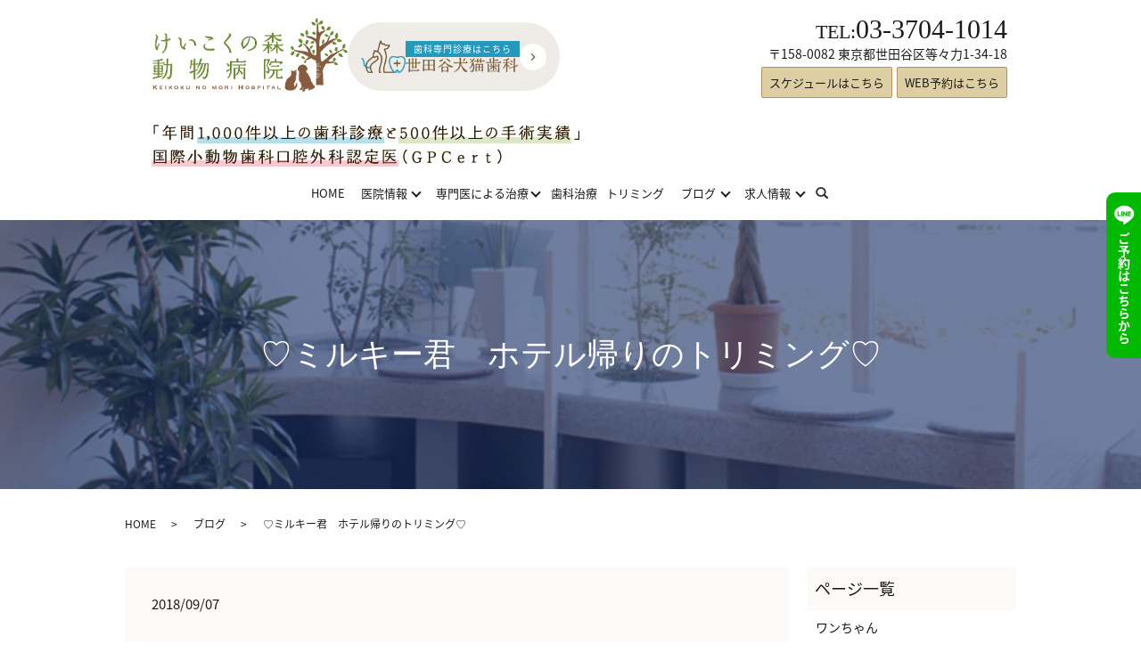

--- FILE ---
content_type: text/html; charset=UTF-8
request_url: https://www.keikoku-ah.com/blog/77
body_size: 7232
content:
  <!DOCTYPE HTML>
<html lang="ja">
<head prefix="og: http://ogp.me/ns# fb: http://ogp.me/ns/fb# article: http://ogp.me/ns/article#">
<!-- Google Tag Manager -->
<script>(function(w,d,s,l,i){w[l]=w[l]||[];w[l].push({'gtm.start':
new Date().getTime(),event:'gtm.js'});var f=d.getElementsByTagName(s)[0],
j=d.createElement(s),dl=l!='dataLayer'?'&l='+l:'';j.async=true;j.src=
'https://www.googletagmanager.com/gtm.js?id='+i+dl;f.parentNode.insertBefore(j,f);
})(window,document,'script','dataLayer','GTM-P2R3XPXV');</script>
<!-- End Google Tag Manager -->
<meta charset="utf-8">
  <meta http-equiv="X-UA-Compatible" content="IE=edge,chrome=1">
  <meta name="viewport" content="width=device-width, initial-scale=1">
  <title>♡ミルキー君　ホテル帰りのトリミング♡</title>
  
<!-- All in One SEO Pack 2.7.3 by Michael Torbert of Semper Fi Web Design[-1,-1] -->
<link rel="canonical" href="https://www.keikoku-ah.com/blog/77" />
<meta property="og:title" content="♡ミルキー君　ホテル帰りのトリミング♡" />
<meta property="og:type" content="article" />
<meta property="og:url" content="https://www.keikoku-ah.com/blog/77" />
<meta property="og:image" content="/wp-content/uploads/IMG_8321-768x1024.jpg" />
<meta property="article:published_time" content="2018-09-07T05:43:16Z" />
<meta property="article:modified_time" content="2018-09-07T05:43:16Z" />
<meta name="twitter:card" content="summary" />
<meta name="twitter:title" content="♡ミルキー君　ホテル帰りのトリミング♡" />
<meta name="twitter:image" content="/wp-content/uploads/IMG_8321-768x1024.jpg" />
<meta itemprop="image" content="/wp-content/uploads/IMG_8321-768x1024.jpg" />
<!-- /all in one seo pack -->
<link rel='dns-prefetch' href='//s.w.org' />
<link rel="alternate" type="application/rss+xml" title="けいこくの森動物病院 &raquo; ♡ミルキー君　ホテル帰りのトリミング♡ のコメントのフィード" href="https://www.keikoku-ah.com/blog/77/feed" />
<link rel='stylesheet' id='contact-form-7-css'  href='https://www.keikoku-ah.com/wp-content/plugins/contact-form-7/includes/css/styles.css?ver=5.0.4' type='text/css' media='all' />
<script type='text/javascript' src='https://www.keikoku-ah.com/wp-content/themes/keikoku-ah.com_theme/assets/js/vendor/jquery.min.js?ver=4.9.26'></script>
<link rel='prev' title='♡ひまちゃん、かずりん、もかちゃん、くろ君　トリミング♡' href='https://www.keikoku-ah.com/blog/65' />
<link rel='next' title='冬の歯科健診キャンペーン実施中' href='https://www.keikoku-ah.com/blog/150' />
<link rel='shortlink' href='https://www.keikoku-ah.com/?p=77' />
<style>.gallery .gallery-item img { width: auto; height: auto; }</style>  <link href="https://fonts.googleapis.com/earlyaccess/notosansjapanese.css" rel="stylesheet" />
  <link href="https://www.keikoku-ah.com/wp-content/themes/keikoku-ah.com_theme/assets/css/main.css?1769653486" rel="stylesheet" >
  <script src="https://www.keikoku-ah.com/wp-content/themes/keikoku-ah.com_theme/assets/js/vendor/respond.min.js"></script>
  <script type="application/ld+json">
  {
    "@context": "http://schema.org",
    "@type": "BreadcrumbList",
    "itemListElement":
    [
      {
      "@type": "ListItem",
      "position": 1,
      "item":
      {
        "@id": "https://www.keikoku-ah.com/",
        "name": "けいこくの森動物病院"
      }
    },
{
      "@type": "ListItem",
      "position": 2,
      "item":
      {
        "@id": "https://www.keikoku-ah.com/category/blog/",
        "name": "ブログ"
      }
    },
{
      "@type": "ListItem",
      "position": 3,
      "item":
      {
        "@id": "https://www.keikoku-ah.com/blog/77/",
        "name": "♡ミルキー君　ホテル帰りのトリミング♡"
      }
    }    ]
  }
  </script>


  <script type="application/ld+json">
  {
    "@context": "http://schema.org/",
    "@type": "VeterinaryCare",
    "name": "けいこくの森動物病院",
    "address": "〒158-0082 東京都世田谷区等々力1-34-18",
    "telephone": "03-3704-1014",
    "faxNumber": "",
    "url": "https://www.keikoku-ah.com",
    "email": "info@keikoku-ah.com",
    "image": "https://www.keikoku-ah.com/wp-content/uploads/logo_ogp.jpg",
    "logo": "https://www.keikoku-ah.com/wp-content/uploads/logo.svg"
  }
  </script>
</head>
<body class="body_single_page scrollTop">

<!-- Google Tag Manager (noscript) -->
<noscript><iframe src="https://www.googletagmanager.com/ns.html?id=GTM-P2R3XPXV"
height="0" width="0" style="display:none;visibility:hidden"></iframe></noscript>
<!-- End Google Tag Manager (noscript) -->
  <div id="fb-root"></div>
  <script>(function(d, s, id) {
    var js, fjs = d.getElementsByTagName(s)[0];
    if (d.getElementById(id)) return;
    js = d.createElement(s); js.id = id;
    js.src = 'https://connect.facebook.net/ja_JP/sdk.js#xfbml=1&version=v2.12';
    fjs.parentNode.insertBefore(js, fjs);
  }(document, 'script', 'facebook-jssdk'));</script>


  <header>
    <div class="primary_header">
      <div class="container">
        <div class="row">
          <div class="header-left">
            <div class="title-wrap">
                            <div class="title">
                                  <a href="https://www.keikoku-ah.com/">
                  <img src="/wp-content/uploads/header-icon.png" alt="けいこくの森動物病院">
  
                  </a>
                                </div>
                <a href="https://www.keikoku-ah.com/dental/" class="dental-navigation-wrap sp-hide03">
                  <img class="dental-nav-icon" src="/wp-content/uploads/dental-navigation-icon.png" alt="Animal Dental Office 世田谷">
                  <div class="navigation-text-wrap">
                    <span class="bg-blue hide-under-900">歯科専門診療はこちら</span>
                    <img class="" src="/wp-content/uploads/setagaya-dog-and-cat-dental-clinic.svg" alt="世田谷犬猫歯科">
                  </div>
            
                    <div class="right-arrow-icon-wrap hide-under-900">
                      <img src="/wp-content/uploads/right-arrow-icon.svg" alt=">">
                    </div>
                </a>
            </div>
       
          </div>
          <div class="header-right">
            <ul class="sp-menu">
              <li class="pc-hide03 dental-navigation-wrap">
                <a href="https://www.keikoku-ah.com/dental/" class="">
                  <img class="dental-nav-icon" src="/wp-content/uploads/dental-navigation-icon.png" alt="Animal Dental Office 世田谷">
                  <span class="navigation-text-wrap">
                    歯科
                  </span>
                </a>
              </li>
              <li class="hdr_info_sp sp-only02">
                <a href="tel:03-3704-1014">
                  <img class="hdr_info_sp-icon" src="/wp-content/uploads/tel-icon.svg" alt="TEL 03-3704-1014">
                  <span class="hdr_info_sp-text">電話</span>
                </a>
              </li>
              <li class="sp-only03 hamburger-menu">
                <nav class="global_nav"><ul><li><a href="https://www.keikoku-ah.com/">HOME</a></li>
<li class="has_under"><a href="#">医院情報</a>
<ul class="sub-menu">
	<li><a href="https://www.keikoku-ah.com/about">医院のご紹介</a></li>
	<li><a href="https://www.keikoku-ah.com/concept">医院の特徴</a></li>
	<li><a href="https://www.keikoku-ah.com/staff">スタッフご紹介</a></li>
	<li><a href="/staff#a01">・院長紹介</a></li>
	<li><a href="/staff#a02">・獣医師勤務表</a></li>
	<li><a href="/staff#a03">・スタッフ紹介</a></li>
	<li><a href="/about#a01">医療設備</a></li>
	<li><a href="/about#a02">医療機器</a></li>
	<li><a href="/about#b01">1）一般検査・処置機器</a></li>
	<li><a href="/about#b02">2）外科系機器</a></li>
	<li><a href="/about#b03">3）歯科・歯周外科機器</a></li>
	<li><a href="https://www.keikoku-ah.com/health-check">健康診断</a></li>
</ul>
</li>
<li class="has_under"><a href="#">専門医による治療</a>
<ul class="sub-menu">
	<li><a href="https://www.keikoku-ah.com/specialty#a01">腫瘍科目</a></li>
	<li><a href="https://www.keikoku-ah.com/specialty#a02">麻酔科目</a></li>
	<li><a href="https://www.keikoku-ah.com/specialty#a03">皮膚科目</a></li>
</ul>
</li>
<li><a href="https://www.keikoku-ah.com/dental">歯科治療</a></li>
<li><a href="https://www.keikoku-ah.com/trimming">トリミング</a></li>
<li class="has_under"><a href="https://www.keikoku-ah.com/category/blog">ブログ</a>
<ul class="sub-menu">
	<li><a href="https://www.keikoku-ah.com/category/blog/everyday">日常</a></li>
	<li><a href="https://www.keikoku-ah.com/category/blog/notice">お知らせ</a></li>
	<li><a href="https://www.keikoku-ah.com/category/blog/clinical">臨床</a></li>
	<li><a href="https://www.keikoku-ah.com/category/blog/%e7%97%85%e6%b0%97%e3%81%ab%e3%81%a4%e3%81%84%e3%81%a6-blog">病気について</a></li>
	<li><a href="https://www.keikoku-ah.com/category/blog/trimming">トリミング</a></li>
</ul>
</li>
<li class="has_under"><a href="#">求人情報</a>
<ul class="sub-menu">
	<li><a href="https://www.elk-tyvet-recruit.com/job/veterinarian02/">獣医師の採用情報</a></li>
	<li><a href="https://www.elk-tyvet-recruit.com/job/nurse/">看護師の採用情報</a></li>
</ul>
</li>

    <li class="gnav_search">
      <a href="#">search</a>
  <div class="epress_search">
    <form method="get" action="https://www.keikoku-ah.com/">
      <input type="text" placeholder="" class="text" name="s" autocomplete="off" value="">
      <input type="submit" value="Search" class="submit">
    </form>
  </div>
  </li>
    <li class="menu-bottom-btns pc-hide03">
      <a href="staff#a02" class="footer-btn">スケジュールはこちら</a>
      <a href="https://wonder-cloud.jp/hospitals/keikoku-ah_setagaya/reservations" class="footer-btn" target="_blank">WEB予約はこちら</a>
    </li>
  </ul>
  <div class="menu_icon">
    <a href="#menu"><span>メニュー開閉</span></a>
  </div></nav>                <span class="hamburger-menu-text">MENU</span>
                
              </li>
            </ul>
            

            <div class="hdr_info_wrap">
              <div class="hdr_info">
                <div class="info_right">
                  <p class="info_tel">
                    <span>TEL:</span>03-3704-1014</p>
                  <p class="info_txt">〒158-0082 東京都世田谷区等々力1-34-18</p>
                  <ul class="header_btn">
                    <li>
                      <a href="staff#a02">スケジュールはこちら</a>
                    </li>
                    <li>
                      <a href="https://wonder-cloud.jp/hospitals/keikoku-ah_setagaya/reservations" target="_blank">WEB予約はこちら</a>
                    </li>
                  </ul>
                </div>
              </div>
            </div>
          </div>
        </div>
      
        <figure class="img-txt">
          <img src="https://www.keikoku-ah.com/wp-content/uploads/hdr_text_img.png" alt="けいこくの森動物病院">
        </figure>
      </div>

      <div class="pc-only03">
        <nav class="global_nav"><ul><li><a href="https://www.keikoku-ah.com/">HOME</a></li>
<li class="has_under"><a href="#">医院情報</a>
<ul class="sub-menu">
	<li><a href="https://www.keikoku-ah.com/about">医院のご紹介</a></li>
	<li><a href="https://www.keikoku-ah.com/concept">医院の特徴</a></li>
	<li><a href="https://www.keikoku-ah.com/staff">スタッフご紹介</a></li>
	<li><a href="/staff#a01">・院長紹介</a></li>
	<li><a href="/staff#a02">・獣医師勤務表</a></li>
	<li><a href="/staff#a03">・スタッフ紹介</a></li>
	<li><a href="/about#a01">医療設備</a></li>
	<li><a href="/about#a02">医療機器</a></li>
	<li><a href="/about#b01">1）一般検査・処置機器</a></li>
	<li><a href="/about#b02">2）外科系機器</a></li>
	<li><a href="/about#b03">3）歯科・歯周外科機器</a></li>
	<li><a href="https://www.keikoku-ah.com/health-check">健康診断</a></li>
</ul>
</li>
<li class="has_under"><a href="#">専門医による治療</a>
<ul class="sub-menu">
	<li><a href="https://www.keikoku-ah.com/specialty#a01">腫瘍科目</a></li>
	<li><a href="https://www.keikoku-ah.com/specialty#a02">麻酔科目</a></li>
	<li><a href="https://www.keikoku-ah.com/specialty#a03">皮膚科目</a></li>
</ul>
</li>
<li><a href="https://www.keikoku-ah.com/dental">歯科治療</a></li>
<li><a href="https://www.keikoku-ah.com/trimming">トリミング</a></li>
<li class="has_under"><a href="https://www.keikoku-ah.com/category/blog">ブログ</a>
<ul class="sub-menu">
	<li><a href="https://www.keikoku-ah.com/category/blog/everyday">日常</a></li>
	<li><a href="https://www.keikoku-ah.com/category/blog/notice">お知らせ</a></li>
	<li><a href="https://www.keikoku-ah.com/category/blog/clinical">臨床</a></li>
	<li><a href="https://www.keikoku-ah.com/category/blog/%e7%97%85%e6%b0%97%e3%81%ab%e3%81%a4%e3%81%84%e3%81%a6-blog">病気について</a></li>
	<li><a href="https://www.keikoku-ah.com/category/blog/trimming">トリミング</a></li>
</ul>
</li>
<li class="has_under"><a href="#">求人情報</a>
<ul class="sub-menu">
	<li><a href="https://www.elk-tyvet-recruit.com/job/veterinarian02/">獣医師の採用情報</a></li>
	<li><a href="https://www.elk-tyvet-recruit.com/job/nurse/">看護師の採用情報</a></li>
</ul>
</li>

    <li class="gnav_search">
      <a href="#">search</a>
  <div class="epress_search">
    <form method="get" action="https://www.keikoku-ah.com/">
      <input type="text" placeholder="" class="text" name="s" autocomplete="off" value="">
      <input type="submit" value="Search" class="submit">
    </form>
  </div>
  </li>
    <li class="menu-bottom-btns pc-hide03">
      <a href="staff#a02" class="footer-btn">スケジュールはこちら</a>
      <a href="https://wonder-cloud.jp/hospitals/keikoku-ah_setagaya/reservations" class="footer-btn" target="_blank">WEB予約はこちら</a>
    </li>
  </ul>
  <div class="menu_icon">
    <a href="#menu"><span>メニュー開閉</span></a>
  </div></nav>      </div>

    </div>
    <!-- <figure class="img-txt sp-only02">
      <img src="https://www.keikoku-ah.com/wp-content/uploads/hdr_text_img.png" alt="けいこくの森動物病院">
    </figure> -->
  </header>

  <main>
        <h1 class="wow" style="">
              ♡ミルキー君　ホテル帰りのトリミング♡      
          </h1>


    <div class="bread_wrap">
      <div class="container gutters">
        <div class="row bread">
              <ul class="col span_12">
              <li><a href="https://www.keikoku-ah.com">HOME</a></li>
                      <li><a href="https://www.keikoku-ah.com/category/blog">ブログ</a></li>
                      <li>♡ミルキー君　ホテル帰りのトリミング♡</li>
                  </ul>
          </div>
      </div>
    </div>
    <section>
      <div class="container gutters">
        <div class="row">

                      <div class="col span_9 column_main">
                    <article class="row article_detail">
      <div class="article_date">
        <p>2018/09/07</p>
      </div>
      <div class="row">
        <div class="col span_12">
          <p><img src="/wp-content/uploads/IMG_8321-768x1024.jpg" alt="" /></p>
<p><img src="/wp-content/uploads/IMG_8194-768x1024.jpg" alt="" /></p>
<p><img src="/wp-content/uploads/IMG_8190-768x1024.jpg" alt="" /></p>        </div>
      </div>

          </article>

    <div class='epress_pager'>
      <div class="epress_pager_prev">
        <a href="https://www.keikoku-ah.com/blog/65" rel="prev">♡ひまちゃん、かずりん、もかちゃん、くろ君　トリミング♡</a>      </div>
      <div class="epress_pager_next">
        <a href="https://www.keikoku-ah.com/blog/150" rel="next">冬の歯科健診キャンペーン実施中</a>      </div>
    </div>
                  </div>
            <div class="col span_3 column_sub">
              <div class="sidebar">
  <div class="widget_wrap"><p class="widget_header">ページ一覧</p>		<ul>
			<li class="page_item page-item-259"><a href="https://www.keikoku-ah.com/dogs">ワンちゃん</a></li>
<li class="page_item page-item-4878 page_item_has_children"><a href="https://www.keikoku-ah.com/dental">世田谷区で犬・猫の歯科治療なら、世田谷犬猫歯科へ</a>
<ul class='children'>
	<li class="page_item page-item-5379"><a href="https://www.keikoku-ah.com/dental/news">お知らせ</a></li>
	<li class="page_item page-item-5376"><a href="https://www.keikoku-ah.com/dental/blogs">ブログ</a></li>
	<li class="page_item page-item-5025"><a href="https://www.keikoku-ah.com/dental/instruments">当院で使用している歯科・歯周外科機器</a></li>
	<li class="page_item page-item-5029"><a href="https://www.keikoku-ah.com/dental/dog-disease">犬の歯の病気</a></li>
	<li class="page_item page-item-5203"><a href="https://www.keikoku-ah.com/dental/cat-disease">猫の歯の病気</a></li>
	<li class="page_item page-item-5027"><a href="https://www.keikoku-ah.com/dental/anesthetic">麻酔について</a></li>
</ul>
</li>
<li class="page_item page-item-18"><a href="https://www.keikoku-ah.com/">HOME</a></li>
<li class="page_item page-item-23"><a href="https://www.keikoku-ah.com/concept">医院の特徴</a></li>
<li class="page_item page-item-30"><a href="https://www.keikoku-ah.com/staff">スタッフのご紹介</a></li>
<li class="page_item page-item-21"><a href="https://www.keikoku-ah.com/about">医院のご紹介</a></li>
<li class="page_item page-item-28"><a href="https://www.keikoku-ah.com/specialty">専門医による治療</a></li>
<li class="page_item page-item-25"><a href="https://www.keikoku-ah.com/dental-info">歯科治療</a></li>
<li class="page_item page-item-553"><a href="https://www.keikoku-ah.com/trimming">トリミング</a></li>
<li class="page_item page-item-32"><a href="https://www.keikoku-ah.com/symptom">よくある症状</a></li>
<li class="page_item page-item-2613"><a href="https://www.keikoku-ah.com/health-check">健康診断</a></li>
<li class="page_item page-item-585"><a href="https://www.keikoku-ah.com/recruit">求人情報</a></li>
<li class="page_item page-item-19"><a href="https://www.keikoku-ah.com/policy">プライバシーポリシー</a></li>
<li class="page_item page-item-20"><a href="https://www.keikoku-ah.com/sitemap">サイトマップ</a></li>
		</ul>
		</div><div class="widget_wrap"><p class="widget_header">カテゴリー</p>		<ul>
	<li class="cat-item cat-item-2"><a href="https://www.keikoku-ah.com/category/news" >news and topics</a>
</li>
	<li class="cat-item cat-item-3"><a href="https://www.keikoku-ah.com/category/blog" >ブログ</a>
</li>
	<li class="cat-item cat-item-9"><a href="https://www.keikoku-ah.com/category/blog/clinical" >臨床</a>
</li>
	<li class="cat-item cat-item-10"><a href="https://www.keikoku-ah.com/category/blog/everyday" >日常</a>
</li>
	<li class="cat-item cat-item-11"><a href="https://www.keikoku-ah.com/category/blog/clinical/%e9%81%bf%e5%a6%8a%e5%8e%bb%e5%8b%a2" >避妊去勢</a>
</li>
	<li class="cat-item cat-item-12"><a href="https://www.keikoku-ah.com/category/blog/clinical/%e6%ad%af%e7%a7%91" >歯科</a>
</li>
	<li class="cat-item cat-item-13"><a href="https://www.keikoku-ah.com/category/blog/clinical/%e7%9f%ad%e9%a0%ad%e7%a8%ae" >短頭種</a>
</li>
	<li class="cat-item cat-item-19"><a href="https://www.keikoku-ah.com/category/blog/clinical/%e7%9a%ae%e8%86%9a" >皮膚</a>
</li>
	<li class="cat-item cat-item-57"><a href="https://www.keikoku-ah.com/category/blog/trimming" >トリミング</a>
</li>
	<li class="cat-item cat-item-61"><a href="https://www.keikoku-ah.com/category/blog/notice" >お知らせ</a>
</li>
	<li class="cat-item cat-item-121"><a href="https://www.keikoku-ah.com/category/blog/%e7%97%85%e6%b0%97%e3%81%ab%e3%81%a4%e3%81%84%e3%81%a6-blog" >病気について</a>
</li>
	<li class="cat-item cat-item-533"><a href="https://www.keikoku-ah.com/category/blog/%e5%8b%89%e5%bc%b7%e4%bc%9a%e3%83%bb%e3%82%bb%e3%83%9f%e3%83%8a%e3%83%bc%e3%83%bb%e5%ad%a6%e4%bc%9a" >勉強会・セミナー・学会</a>
</li>
		</ul>
</div>		<div class="widget_wrap">		<p class="widget_header">最近の投稿</p>		<ul>
											<li>
					<a href="https://www.keikoku-ah.com/blog/7771">なんとなく元気食欲がない…それって年齢のせいではないかも？慢性疾患に伴う貧血について</a>
									</li>
											<li>
					<a href="https://www.keikoku-ah.com/blog/7871">「年かな？」と見過ごさないで。愛犬の「歩き方のサイン」と変形性関節症のお話</a>
									</li>
											<li>
					<a href="https://www.keikoku-ah.com/blog/7836">「いいうんち」でも油断禁物？子犬・子猫に潜む寄生虫『ジアルジア』なぜ無症状でも便検査が必要なの？</a>
									</li>
											<li>
					<a href="https://www.keikoku-ah.com/blog/%e7%97%85%e6%b0%97%e3%81%ab%e3%81%a4%e3%81%84%e3%81%a6-blog/7753">最近水をいっぱい飲んで、トイレに何回も行っている様子が…もしかしたら中枢性尿崩症かも？</a>
									</li>
											<li>
					<a href="https://www.keikoku-ah.com/blog/%e7%97%85%e6%b0%97%e3%81%ab%e3%81%a4%e3%81%84%e3%81%a6-blog/7435">高ナトリウム血症について</a>
									</li>
					</ul>
		</div><div class="widget_text widget_wrap"><div class="textwidget custom-html-widget"></div></div><div class="widget_wrap"><div id="calendar_wrap" class="calendar_wrap"><table id="wp-calendar">
	<caption>2026年1月</caption>
	<thead>
	<tr>
		<th scope="col" title="日曜日">日</th>
		<th scope="col" title="月曜日">月</th>
		<th scope="col" title="火曜日">火</th>
		<th scope="col" title="水曜日">水</th>
		<th scope="col" title="木曜日">木</th>
		<th scope="col" title="金曜日">金</th>
		<th scope="col" title="土曜日">土</th>
	</tr>
	</thead>

	<tfoot>
	<tr>
		<td colspan="3" id="prev"><a href="https://www.keikoku-ah.com/date/2025/12">&laquo; 12月</a></td>
		<td class="pad">&nbsp;</td>
		<td colspan="3" id="next" class="pad">&nbsp;</td>
	</tr>
	</tfoot>

	<tbody>
	<tr>
		<td colspan="4" class="pad">&nbsp;</td><td>1</td><td>2</td><td>3</td>
	</tr>
	<tr>
		<td>4</td><td>5</td><td>6</td><td>7</td><td>8</td><td>9</td><td>10</td>
	</tr>
	<tr>
		<td>11</td><td>12</td><td><a href="https://www.keikoku-ah.com/date/2026/01/13" aria-label="2026年1月13日 に投稿を公開">13</a></td><td>14</td><td>15</td><td>16</td><td>17</td>
	</tr>
	<tr>
		<td>18</td><td>19</td><td><a href="https://www.keikoku-ah.com/date/2026/01/20" aria-label="2026年1月20日 に投稿を公開">20</a></td><td>21</td><td>22</td><td>23</td><td>24</td>
	</tr>
	<tr>
		<td>25</td><td>26</td><td>27</td><td>28</td><td id="today">29</td><td>30</td><td>31</td>
	</tr>
	</tbody>
	</table></div></div><div class="widget_text widget_wrap"><div class="textwidget custom-html-widget"></div></div>1</div>
            </div>
          
        </div>
      </div>
    </section>

  </main>
<section class="footer_cont">
  <div class="container">
    <div class="row" style="display: flex; flex-wrap: wrap; gap: 12px 0px; align-items: center;">
      <div class="col span_6">
        <a href="/blog/"><img src="/wp-content/uploads/top_01.png" alt="clincblog"></a>
      </div>
      <!--<div class="col span_4">
        <a href="https://www.facebook.com/%E3%81%91%E3%81%84%E3%81%93%E3%81%8F%E3%81%AE%E6%A3%AE%E5%8B%95%E7%89%A9%E7%97%85%E9%99%A2-703467926412240/" target="_blank"><img src="/wp-content/uploads/top_02.png" alt="Facebook"></a>
      </div>-->
      <div class="col span_6">
        <img src="/wp-content/uploads/top_03.png" alt="クレジットカード対応">
      </div>
      <div class="col span_6">
        <a href="https://www.anicom-sompo.co.jp/" target="_blank"><img src="/wp-content/uploads/vh_bn04.png" alt="アニコム損害保険対応動物病院"></a>
      </div>
      <div class="col span_6">
        <a href="https://www.ipet-ins.com/ldp/W0005/?code=H04051" target="_blank"><img src="https://www.ipet-ins.com/banner_dl/uchinoko/images/W120xH60_uchinoko.gif" alt="ペット保険・動物保険はアイペット" border="0" /></a>
      </div>
      <!--<div class="col span_4">
                <a title="私のカクゴ ELK株式会社（けいこくの森動物病院） 豊田昌太郎" href="https://www.kakugo.tv/person/detka06zb.html" target="_blank"><img src="/wp-content/uploads/20240115_01.jpg" alt="私のカクゴ ELK株式会社（けいこくの森動物病院） 豊田昌太郎" width="600" height="" border="0" /></a>
      </div>-->
      <!-- <div class="col span_12">
        <ul>
          <li><a href="/blog/"><img src="/wp-content/uploads/top_01.png" alt="clincblog"></a></li>
          <li><a href="https://www.facebook.com/%E3%81%91%E3%81%84%E3%81%93%E3%81%8F%E3%81%AE%E6%A3%AE%E5%8B%95%E7%89%A9%E7%97%85%E9%99%A2-703467926412240/" target="_blank"><img src="/wp-content/uploads/top_02.png" alt="Facebook"></a></li>
          <li><img src="/wp-content/uploads/top_03.png" alt="クレジットカード対応"></li>
          <li><a href="https://www.anicom-sompo.co.jp/" target="_blank"><img src="/wp-content/uploads/vh_bn04.png" alt="アニコム損害保険対応動物病院"></a></li>
          <li><a href="https://www.ipet-ins.com/ldp/W0005/?code=H04051" target="_blank"><img src="https://www.ipet-ins.com/banner_dl/uchinoko/images/W120xH60_uchinoko.gif" alt="ペット保険・動物保険はアイペット" border="0" /></a></li>
        </ul>
      </div> -->
    </div>
  </div>
</section>

  <footer>
  <div class="ftr_link">
  <a href="https://liff.line.me/1645278921-kWRPP32q/?accountId=bjr7238j" target="_blank" class="line"><span>ご予約はこちらから</span></a>
</div>
        <style>
.share_button {
  letter-spacing: -.40em;
  padding-top: 30px;
  margin-bottom: 7%;
}
.share_button > * {
  letter-spacing: normal;
  vertical-align: bottom;
  margin:0 2px;
}
.column_sub .share_button {
  margin-top: 0;
  padding-top: 0;
}
</style>
  <div class="container share_button">
    <!-- Facebook -->
    <div class="fb-share-button" data-href="https://www.keikoku-ah.com/blog/77" data-layout="button" data-size="small" data-mobile-iframe="false"><a class="fb-xfbml-parse-ignore" target="_blank" href="https://www.facebook.com/sharer/sharer.php?u=http%3A%2F%2Fwww.%2F&amp;src=sdkpreparse">シェア</a></div>
    <!-- Twitter -->
    <a href="https://twitter.com/share" class="twitter-share-button" data-lang="ja">ツイート</a>
    <script>!function(d,s,id){var js,fjs=d.getElementsByTagName(s)[0],p=/^http:/.test(d.location)?'http':'https';if(!d.getElementById(id)){js=d.createElement(s);js.id=id;js.src=p+'://platform.twitter.com/widgets.js';fjs.parentNode.insertBefore(js,fjs);}}(document,'script','twitter-wjs');</script>
    <!-- LINE -->
    <div class="line-it-button" data-lang="ja" data-type="share-a" data-url="https://www.keikoku-ah.com/blog/77" style="display: none;"></div>
    <script src="https://d.line-scdn.net/r/web/social-plugin/js/thirdparty/loader.min.js" async="async" defer="defer"></script>
  </div>
        <div class="footer_nav_wrap">
      <div class="container">
        <div class="row">
        <nav class="col span_12"><ul><li><a href="https://www.keikoku-ah.com/">HOME</a></li>
<li><a href="https://www.keikoku-ah.com/concept">医院の特徴</a></li>
<li><a href="https://www.keikoku-ah.com/staff">スタッフのご紹介</a></li>
<li><a href="https://www.keikoku-ah.com/about">医院のご紹介</a></li>
<li><a href="https://www.keikoku-ah.com/specialty">専門医による治療</a></li>
<li><a href="https://www.keikoku-ah.com/health-check">健康診断</a></li>
<li><a href="https://www.keikoku-ah.com/trimming">トリミング</a></li>
<li><a href="https://www.keikoku-ah.com/dental/">歯科治療</a></li>
<li><a href="https://www.keikoku-ah.com/symptom">よくある症状</a></li>
<li class="has_under"><a href="https://www.keikoku-ah.com/category/blog">ブログ</a>
<ul class="sub-menu">
	<li><a href="https://www.keikoku-ah.com/category/blog/clinical">臨床</a></li>
</ul>
</li>
<li class="has_under"><a href="https://www.keikoku-ah.com/category/blog">ブログ</a>
<ul class="sub-menu">
	<li><a href="https://www.keikoku-ah.com/category/blog/everyday">日常</a></li>
</ul>
</li>
<li><a href="https://www.keikoku-ah.com/sitemap">サイトマップ</a></li>
<li><a href="https://www.keikoku-ah.com/policy">プライバシーポリシー</a></li>
</ul></nav>        </div>
      </div>
    </div>
    <div class="footer_copyright_wrap">
      <div class="container">
        <div class="row">
          <div class="col span_12">
            <p>Copyright &copy; けいこくの森動物病院 All Rights Reserved.<br>
              【掲載の記事・写真・イラストなどの無断複写・転載を禁じます】</p>
          </div>
        </div>
      </div>
    </div>
    <p class="pagetop"><a href="#top"></a></p>
  </footer>

  <script src="https://www.keikoku-ah.com/wp-content/themes/keikoku-ah.com_theme/assets/js/vendor/bundle.js"></script>
  <script src="https://www.keikoku-ah.com/wp-content/themes/keikoku-ah.com_theme/assets/js/main.js?"></script>

  <script type='text/javascript'>
/* <![CDATA[ */
var wpcf7 = {"apiSettings":{"root":"https:\/\/www.keikoku-ah.com\/wp-json\/contact-form-7\/v1","namespace":"contact-form-7\/v1"},"recaptcha":{"messages":{"empty":"\u3042\u306a\u305f\u304c\u30ed\u30dc\u30c3\u30c8\u3067\u306f\u306a\u3044\u3053\u3068\u3092\u8a3c\u660e\u3057\u3066\u304f\u3060\u3055\u3044\u3002"}}};
/* ]]> */
</script>
<script type='text/javascript' src='https://www.keikoku-ah.com/wp-content/plugins/contact-form-7/includes/js/scripts.js?ver=5.0.4'></script>
</body>
</html>


--- FILE ---
content_type: image/svg+xml
request_url: https://www.keikoku-ah.com/wp-content/uploads/tel-icon.svg
body_size: 850
content:
<svg width="20" height="20" viewBox="0 0 20 20" fill="none" xmlns="http://www.w3.org/2000/svg">
<g clip-path="url(#clip0_663_239)">
<path d="M3.70309 0.847526C2.32887 1.73878 2.05891 4.52467 2.57774 6.79526C2.9818 8.56346 3.84086 10.9354 5.28945 13.1689C6.65219 15.2701 8.5534 17.1541 10.0031 18.2442C11.8647 19.6439 14.5185 20.5336 15.8927 19.6423C16.5876 19.1917 17.62 17.9604 17.6671 17.7394C17.6671 17.7394 17.0617 16.806 16.9288 16.6012L14.8987 13.4709C14.7478 13.2383 13.8017 13.4509 13.3211 13.7231C12.6728 14.0905 12.0757 15.0761 12.0757 15.0761C11.6312 15.3329 11.2588 15.077 10.4809 14.719C9.52472 14.279 8.44973 12.9122 7.59414 11.6742C6.8127 10.3881 6.00305 8.84909 5.99133 7.79666C5.98168 6.94034 5.89988 6.49604 6.3157 6.19487C6.3157 6.19487 7.45914 6.05167 8.05894 5.60956C8.50351 5.28174 9.08348 4.50463 8.93262 4.27198L6.90246 1.14174C6.76961 0.936901 6.16422 0.00346406 6.16422 0.00346406C5.94324 -0.0436062 4.39797 0.396862 3.70309 0.847526Z" fill="#D1B063"/>
</g>
<defs>
<clipPath id="clip0_663_239">
<rect width="20" height="20" fill="white"/>
</clipPath>
</defs>
</svg>


--- FILE ---
content_type: image/svg+xml
request_url: https://www.keikoku-ah.com/wp-content/uploads/right-arrow-icon.svg
body_size: 146
content:
<svg width="16" height="16" viewBox="0 0 16 16" fill="none" xmlns="http://www.w3.org/2000/svg">
<g clip-path="url(#clip0_659_52)">
<path d="M5.72656 11.06L8.7799 8L5.72656 4.94L6.66656 4L10.6666 8L6.66656 12L5.72656 11.06Z" fill="#74562D"/>
</g>
<defs>
<clipPath id="clip0_659_52">
<rect width="16" height="16" fill="white" transform="matrix(0 -1 1 0 0 16)"/>
</clipPath>
</defs>
</svg>


--- FILE ---
content_type: image/svg+xml
request_url: https://www.keikoku-ah.com/wp-content/uploads/setagaya-dog-and-cat-dental-clinic.svg
body_size: 131556
content:
<svg width="128" height="18" viewBox="0 0 128 18" fill="none" xmlns="http://www.w3.org/2000/svg" xmlns:xlink="http://www.w3.org/1999/xlink">
<mask id="mask0_659_41" style="mask-type:alpha" maskUnits="userSpaceOnUse" x="0" y="0" width="128" height="18">
<rect width="128" height="17.6" fill="url(#pattern0_659_41)"/>
</mask>
<g mask="url(#mask0_659_41)">
<path d="M0 0H128V17.5484H0V0Z" fill="#74562D"/>
</g>
<defs>
<pattern id="pattern0_659_41" patternContentUnits="objectBoundingBox" width="1" height="1">
<use xlink:href="#image0_659_41" transform="matrix(0.00104167 0 0 0.00757576 0 -5.89394)"/>
</pattern>
<image id="image0_659_41" width="1950" height="910" preserveAspectRatio="none" xlink:href="[data-uri]"/>
</defs>
</svg>
